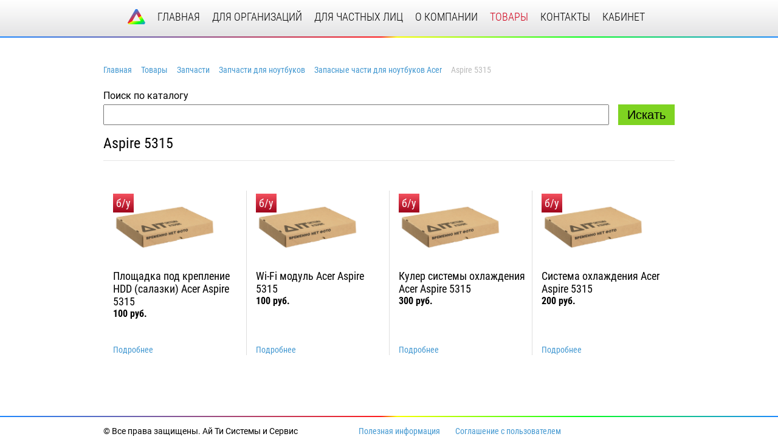

--- FILE ---
content_type: text/html; charset=UTF-8
request_url: https://it-sis.ru/catalog/aspire-5315/
body_size: 3149
content:
<!DOCTYPE html>
<html><head>
    <meta charset="UTF-8">
    <meta name="viewport" content="width=device-width, user-scalable=no, initial-scale=1.0, maximum-scale=1.0, minimum-scale=1.0">
    <meta http-equiv="X-UA-Compatible" content="ie=edge">
    <link rel="apple-touch-icon" sizes="180x180" href="/apple-touch-icon.png">
    <link rel="icon" type="image/png" sizes="32x32" href="/favicon-32x32.png">
    <link rel="icon" type="image/png" sizes="16x16" href="/favicon-16x16.png">
    <link rel="manifest" href="/site.webmanifest">
    <link rel="mask-icon" href="/safari-pinned-tab.svg" color="#5bbad5">
    <meta name="msapplication-TileColor" content="#da532c">
    <meta name="theme-color" content="#ffffff">
    <title>Aspire 5315. Ай Ти Системы и Сервисы</title>
    <meta http-equiv="Content-Type" content="text/html; charset=UTF-8" />
<meta name="robots" content="index, follow" />
<meta name="keywords" content="Keywords" />
<meta name="description" content="it-sis" />
<link href="/bitrix/cache/css/s1/site/page_82f6f2868870cd5b9eb458938174f3a3/page_82f6f2868870cd5b9eb458938174f3a3_v1.css?17525712287856" type="text/css"  rel="stylesheet" />
<link href="/bitrix/cache/css/s1/site/template_06830631bfdccada56f5a288a74ecc37/template_06830631bfdccada56f5a288a74ecc37_v1.css?175256939353362" type="text/css"  data-template-style="true" rel="stylesheet" />
</head><body id="Top">
    <div id="panel"></div>
    <header>
        
        <div class="Message" id="cookieBlock" style="display: none">
            <div class="Wrapper Medium">
                <p>Наш сайт использует файлы cookies, чтобы улучшить работу и повысить эффективность сайта. Продолжая работу с сайтом, вы соглашаетесь с использованием нами cookies и <a href="/privacy/" class="Link">политикой конфиденциальности.</a></p>
                <a href="javascript:void(0)" class="Close"></a>
            </div>
        </div>

        <div class="Wrapper">
            <div class="TopMenu">
                <input type="checkbox" id="toggle">
                <label for="toggle"><span></span></label>
                <div class="mobileMenuBox">
                                        <div class="mobileMenuBox__DescLogo">
                        <a href="/">
                            <img src="/local/templates/site/image/logo.svg" alt="">
                        </a>
                    </div>
                                        
<nav class="mobileMenuBox__Menu">

			<a href="/">главная</a>
		
			<a href="/organization">для организаций</a>
		
			<a href="/person">для частных лиц</a>
		
			<a href="/about-us">о компании</a>
		
			<a href="/catalog" class="active">товары</a>
		
			<a href="/contact">контакты</a>
		
			<a href="/cabinet">кабинет</a>
		

</nav>
                    <div class="mobileMenuBox__Logo">
                        <img src="/local/templates/site/image/mobileMenuLogo.svg" alt="it-sis">
                    </div>
                </div>
            </div>
                    </div>
        <div class="gradient"></div>
    </header>
    <div class="Wrapper Main">
                <ol itemscope itemtype="http://schema.org/BreadcrumbList" class="breadcrumb"><li itemprop="itemListElement" itemscope itemtype="http://schema.org/ListItem"><a itemprop="item" href="/"><span itemprop="name">Главная</span></a><meta itemprop="position" content="1"></li><li itemprop="itemListElement" itemscope itemtype="http://schema.org/ListItem"><a itemprop="item" href="/catalog/"><span itemprop="name">Товары</span></a><meta itemprop="position" content="2"></li><li itemprop="itemListElement" itemscope itemtype="http://schema.org/ListItem"><a itemprop="item" href="/catalog/zapchasti/"><span itemprop="name">Запчасти</span></a><meta itemprop="position" content="3"></li><li itemprop="itemListElement" itemscope itemtype="http://schema.org/ListItem"><a itemprop="item" href="/catalog/zapchasti-dlya-noutbukov/"><span itemprop="name">Запчасти для ноутбуков</span></a><meta itemprop="position" content="4"></li><li itemprop="itemListElement" itemscope itemtype="http://schema.org/ListItem"><a itemprop="item" href="/catalog/zapasnye-chasti-dlya-noutbukov-acer/"><span itemprop="name">Запасные части для ноутбуков Acer</span></a><meta itemprop="position" content="5"></li><li itemprop="itemListElement" itemscope itemtype="http://schema.org/ListItem"><a itemprop="item" href="/catalog/aspire-5315/"><span itemprop="name">Aspire 5315</span></a><meta itemprop="position" content="6"></li></ol>        <div class="CatalogSearch">
    <p>Поиск по каталогу</p>
    <form action="/search">
        <input type="text" name="s" autocomplete="off" required>
        <input type="submit" value="Искать" class="Button">
    </form>
</div><div class="bx_catalog_text"><h1
		class="bx_catalog_text_category_title"
		id="bx_1847241719_76"
	><a href="/catalog/aspire-5315/">Aspire 5315</a></h1></div>&nbsp;<div class="CatalogItems">
    <div class="CatalogItems__Elements">
                    <a href="/catalog/aspire-5315/ploshchadka-pod-kreplenie-hdd-salazki-acer-aspire-5315.html" id="bx_3218110189_1711" class="Element BU">
                <div class="Photo">
                    <div class="Img">
                        <img src="/local/templates/site/image/zaglushka.png" alt="">
                    </div>
                    <div class="Description">
                        <p>Площадка под крепление HDD (салазки) Acer Aspire 5315<span>100 руб.</span></p>
                    </div>
                </div>
                <div class="More">
                    <span class="link">Подробнее</span>
                </div>
            </a>
                    <a href="/catalog/aspire-5315/wi-fi-modul-acer-aspire-5315.html" id="bx_3218110189_1666" class="Element BU">
                <div class="Photo">
                    <div class="Img">
                        <img src="/local/templates/site/image/zaglushka.png" alt="">
                    </div>
                    <div class="Description">
                        <p>Wi-Fi модуль Acer Aspire 5315<span>100 руб.</span></p>
                    </div>
                </div>
                <div class="More">
                    <span class="link">Подробнее</span>
                </div>
            </a>
                    <a href="/catalog/aspire-5315/kuler-sistemy-okhlazhdeniya-aspire-5315.html" id="bx_3218110189_1665" class="Element BU">
                <div class="Photo">
                    <div class="Img">
                        <img src="/local/templates/site/image/zaglushka.png" alt="">
                    </div>
                    <div class="Description">
                        <p>Кулер системы охлаждения Acer Aspire 5315<span>300 руб.</span></p>
                    </div>
                </div>
                <div class="More">
                    <span class="link">Подробнее</span>
                </div>
            </a>
                    <a href="/catalog/aspire-5315/sistema-okhlazhdeniya-acer-aspire-5315.html" id="bx_3218110189_1664" class="Element BU">
                <div class="Photo">
                    <div class="Img">
                        <img src="/local/templates/site/image/zaglushka.png" alt="">
                    </div>
                    <div class="Description">
                        <p>Система охлаждения Acer Aspire 5315<span>200 руб.</span></p>
                    </div>
                </div>
                <div class="More">
                    <span class="link">Подробнее</span>
                </div>
            </a>
            </div>
</div>
</div>
<!-- Yandex.Metrika counter -->
<noscript><div><img src="https://mc.yandex.ru/watch/26062713" style="position:absolute; left:-9999px;" alt="" /></div></noscript>
<!-- /Yandex.Metrika counter -->
<footer>
    <div class="gradient"></div>
    <div class="Wrapper">
        <div class="FooterItems">
            <p>© Все права защищены. Ай Ти Системы и Сервис</p>
            <a href="/articles/" style="margin-right: 25px">Полезная информация</a>
            <a href="/privacy/">Соглашение с пользователем</a>
        </div>
    </div>
</footer>
<a href="#Top" class="back2Top noDisp"><i></i></a>
<script src="/bitrix/js/main/jquery/jquery-1.12.4.min.js?165816575897163"></script>


<script  src="/bitrix/cache/js/s1/site/template_d3bbe4b9bb668d2a9668377208e12fed/template_d3bbe4b9bb668d2a9668377208e12fed_v1.js?1752569261131166"></script>

<script>
        (function(w,d,u){
                var s=d.createElement('script');s.async=true;s.src=u+'?'+(Date.now()/60000|0);
                var h=d.getElementsByTagName('script')[0];h.parentNode.insertBefore(s,h);
        })(window,document,'https://cdn.bitrix24.ru/b10132809/crm/site_button/loader_4_413jd9.js');
</script>
<script type="text/javascript" >
    (function (d, w, c) {
        (w[c] = w[c] || []).push(function() {
            try {
                w.yaCounter26062713 = new Ya.Metrika({
                    id:26062713,
                    clickmap:true,
                    trackLinks:true,
                    accurateTrackBounce:true,
                    webvisor:true
                });
            } catch(e) { }
        });

        var n = d.getElementsByTagName("script")[0],
            s = d.createElement("script"),
            f = function () { n.parentNode.insertBefore(s, n); };
        s.type = "text/javascript";
        s.async = true;
        s.src = "https://mc.yandex.ru/metrika/watch.js";

        if (w.opera == "[object Opera]") {
            d.addEventListener("DOMContentLoaded", f, false);
        } else { f(); }
    })(document, window, "yandex_metrika_callbacks");
</script>
</body>
</html>

--- FILE ---
content_type: text/css
request_url: https://it-sis.ru/bitrix/cache/css/s1/site/template_06830631bfdccada56f5a288a74ecc37/template_06830631bfdccada56f5a288a74ecc37_v1.css?175256939353362
body_size: 53341
content:


/* Start:/local/templates/site/js/css/jquery.fancybox.min.css?164822977414009*/
body.compensate-for-scrollbar{overflow:hidden;-ms-overflow-style:none}.fancybox-active{height:auto}.fancybox-is-hidden{left:-9999px;margin:0;position:absolute!important;top:-9999px;visibility:hidden}.fancybox-container{-webkit-backface-visibility:hidden;backface-visibility:hidden;height:100%;left:0;outline:none;position:fixed;-webkit-tap-highlight-color:transparent;top:0;-ms-touch-action:manipulation;touch-action:manipulation;-webkit-transform:translateZ(0);transform:translateZ(0);width:100%;z-index:99992}.fancybox-container *{box-sizing:border-box}.fancybox-bg,.fancybox-inner,.fancybox-outer,.fancybox-stage{bottom:0;left:0;position:absolute;right:0;top:0}.fancybox-outer{-webkit-overflow-scrolling:touch;overflow-y:auto}.fancybox-bg{background:#1e1e1e;opacity:0;transition-duration:inherit;transition-property:opacity;transition-timing-function:cubic-bezier(.47,0,.74,.71)}.fancybox-is-open .fancybox-bg{opacity:.87;transition-timing-function:cubic-bezier(.22,.61,.36,1)}.fancybox-caption,.fancybox-infobar,.fancybox-navigation .fancybox-button,.fancybox-toolbar{direction:ltr;opacity:0;position:absolute;transition:opacity .25s,visibility 0s linear .25s;visibility:hidden;z-index:99997}.fancybox-show-caption .fancybox-caption,.fancybox-show-infobar .fancybox-infobar,.fancybox-show-nav .fancybox-navigation .fancybox-button,.fancybox-show-toolbar .fancybox-toolbar{opacity:1;transition:opacity .25s,visibility 0s;visibility:visible}.fancybox-infobar{color:#ccc;font-size:13px;-webkit-font-smoothing:subpixel-antialiased;height:44px;left:0;line-height:44px;min-width:44px;mix-blend-mode:difference;padding:0 10px;pointer-events:none;top:0;-webkit-touch-callout:none;-webkit-user-select:none;-moz-user-select:none;-ms-user-select:none;user-select:none}.fancybox-toolbar{right:0;top:0}.fancybox-stage{direction:ltr;overflow:visible;-webkit-transform:translateZ(0);transform:translateZ(0);z-index:99994}.fancybox-is-open .fancybox-stage{overflow:hidden}.fancybox-slide{-webkit-backface-visibility:hidden;backface-visibility:hidden;display:none;height:100%;left:0;outline:none;overflow:auto;-webkit-overflow-scrolling:touch;padding:44px 44px 0;position:absolute;text-align:center;top:0;transition-property:opacity,-webkit-transform;transition-property:transform,opacity;transition-property:transform,opacity,-webkit-transform;white-space:normal;width:100%;z-index:99994}.fancybox-slide:before{content:"";display:inline-block;font-size:0;height:100%;vertical-align:middle;width:0}.fancybox-is-sliding .fancybox-slide,.fancybox-slide--current,.fancybox-slide--next,.fancybox-slide--previous{display:block}.fancybox-slide--next{z-index:99995}.fancybox-slide--image{padding:44px 0 0;overflow:visible}.fancybox-slide--image:before{display:none}.fancybox-slide--html{padding:6px 6px 0}.fancybox-content{background:#fff;display:inline-block;margin:0 0 44px;max-width:100%;overflow:auto;-webkit-overflow-scrolling:touch;padding:44px;position:relative;text-align:left;vertical-align:middle}.fancybox-slide--image .fancybox-content{-webkit-animation-timing-function:cubic-bezier(.5,0,.14,1);animation-timing-function:cubic-bezier(.5,0,.14,1);-webkit-backface-visibility:hidden;backface-visibility:hidden;background:transparent;background-repeat:no-repeat;background-size:100% 100%;left:0;max-width:none;overflow:visible;padding:0;position:absolute;top:0;-webkit-transform-origin:top left;transform-origin:top left;transition-property:opacity,-webkit-transform;transition-property:transform,opacity;transition-property:transform,opacity,-webkit-transform;-webkit-user-select:none;-moz-user-select:none;-ms-user-select:none;user-select:none;z-index:99995}.fancybox-slide--html .fancybox-content{margin:0 0 6px}.fancybox-can-zoomOut .fancybox-content{cursor:zoom-out}.fancybox-can-zoomIn .fancybox-content{cursor:zoom-in}.fancybox-can-pan .fancybox-content,.fancybox-can-swipe .fancybox-content{cursor:-webkit-grab;cursor:grab}.fancybox-is-grabbing .fancybox-content{cursor:-webkit-grabbing;cursor:grabbing}.fancybox-container [data-selectable=true]{cursor:text}.fancybox-image,.fancybox-spaceball{background:transparent;border:0;height:100%;left:0;margin:0;max-height:none;max-width:none;padding:0;position:absolute;top:0;-webkit-user-select:none;-moz-user-select:none;-ms-user-select:none;user-select:none;width:100%}.fancybox-spaceball{z-index:1}.fancybox-slide--iframe .fancybox-content,.fancybox-slide--map .fancybox-content,.fancybox-slide--video .fancybox-content{height:calc(100% - 44px);overflow:visible;padding:0;width:100%}.fancybox-slide--video .fancybox-content{background:#000}.fancybox-slide--map .fancybox-content{background:#e5e3df}.fancybox-slide--iframe .fancybox-content{background:#fff}.fancybox-iframe,.fancybox-video{background:transparent;border:0;display:block;height:100%;margin:0;overflow:hidden;padding:0;vertical-align:top;width:100%}.fancybox-error{background:#fff;cursor:default;max-width:400px;padding:40px;width:100%}.fancybox-error p{color:#444;font-size:16px;line-height:20px;margin:0;padding:0}.fancybox-button{background:rgba(30,30,30,.6);border:0;border-radius:0;cursor:pointer;display:inline-block;height:44px;margin:0;padding:10px;transition:color .2s;vertical-align:top;width:44px}.fancybox-button,.fancybox-button:link,.fancybox-button:visited{color:#ccc}.fancybox-button:hover{color:#fff}.fancybox-button.disabled,.fancybox-button.disabled:hover,.fancybox-button[disabled],.fancybox-button[disabled]:hover{color:#888;cursor:default}.fancybox-button:focus{outline:none}.fancybox-button.fancybox-focus{outline:1px dotted}.fancybox-button svg{display:block;height:100%;overflow:visible;position:relative;width:100%}.fancybox-button svg path{fill:currentColor;stroke-width:0}.fancybox-button--fsenter svg:nth-child(2),.fancybox-button--fsexit svg:nth-child(1),.fancybox-button--pause svg:nth-child(1),.fancybox-button--play svg:nth-child(2){display:none}.fancybox-close-small{background:transparent;border:0;border-radius:0;color:#ccc;cursor:pointer;opacity:.8;padding:8px;position:absolute;right:-12px;top:-44px;z-index:401}.fancybox-close-small:hover{color:#fff}.fancybox-slide--html .fancybox-close-small{color:currentColor;padding:10px;right:0;top:0}.fancybox-slide--html .fancybox-close-small:hover{color:currentColor;opacity:1}.fancybox-is-scaling .fancybox-close-small,.fancybox-is-zoomable.fancybox-can-pan .fancybox-close-small{display:none}.fancybox-navigation .fancybox-button{height:38px;margin:0;opacity:0;padding:7px;position:absolute;top:calc(50% - 19px);width:38px}.fancybox-show-nav .fancybox-navigation .fancybox-button{transition:opacity .25s,visibility 0s,color .25s}.fancybox-navigation .fancybox-button:after{content:"";height:100px;left:-26px;position:absolute;top:-31px;width:70px}.fancybox-navigation .fancybox-button--arrow_left{left:6px}.fancybox-navigation .fancybox-button--arrow_right{right:6px}.fancybox-caption{bottom:0;color:#fff;font-size:14px;font-weight:400;left:0;line-height:1.5;padding:25px 44px;right:0}.fancybox-caption:before{background-image:url([data-uri]);background-repeat:repeat-x;background-size:contain;bottom:0;content:"";display:block;left:0;pointer-events:none;position:absolute;right:0;top:-25px;z-index:-1}.fancybox-caption:after{border-bottom:1px solid hsla(0,0%,100%,.3);content:"";display:block;left:44px;position:absolute;right:44px;top:0}.fancybox-caption a,.fancybox-caption a:link,.fancybox-caption a:visited{color:#ccc;text-decoration:none}.fancybox-caption a:hover{color:#fff;text-decoration:underline}.fancybox-loading{-webkit-animation:a .8s infinite linear;animation:a .8s infinite linear;background:transparent;border:6px solid hsla(0,0%,39%,.5);border-radius:100%;border-top-color:#fff;height:60px;left:50%;margin:-30px 0 0 -30px;opacity:.6;padding:0;position:absolute;top:50%;width:60px;z-index:99999}@-webkit-keyframes a{0%{-webkit-transform:rotate(0deg);transform:rotate(0deg)}to{-webkit-transform:rotate(359deg);transform:rotate(359deg)}}@keyframes a{0%{-webkit-transform:rotate(0deg);transform:rotate(0deg)}to{-webkit-transform:rotate(359deg);transform:rotate(359deg)}}.fancybox-animated{transition-timing-function:cubic-bezier(0,0,.25,1)}.fancybox-fx-slide.fancybox-slide--previous{opacity:0;-webkit-transform:translate3d(-100%,0,0);transform:translate3d(-100%,0,0)}.fancybox-fx-slide.fancybox-slide--next{opacity:0;-webkit-transform:translate3d(100%,0,0);transform:translate3d(100%,0,0)}.fancybox-fx-slide.fancybox-slide--current{opacity:1;-webkit-transform:translateZ(0);transform:translateZ(0)}.fancybox-fx-fade.fancybox-slide--next,.fancybox-fx-fade.fancybox-slide--previous{opacity:0;transition-timing-function:cubic-bezier(.19,1,.22,1)}.fancybox-fx-fade.fancybox-slide--current{opacity:1}.fancybox-fx-zoom-in-out.fancybox-slide--previous{opacity:0;-webkit-transform:scale3d(1.5,1.5,1.5);transform:scale3d(1.5,1.5,1.5)}.fancybox-fx-zoom-in-out.fancybox-slide--next{opacity:0;-webkit-transform:scale3d(.5,.5,.5);transform:scale3d(.5,.5,.5)}.fancybox-fx-zoom-in-out.fancybox-slide--current{opacity:1;-webkit-transform:scaleX(1);transform:scaleX(1)}.fancybox-fx-rotate.fancybox-slide--previous{opacity:0;-webkit-transform:rotate(-1turn);transform:rotate(-1turn)}.fancybox-fx-rotate.fancybox-slide--next{opacity:0;-webkit-transform:rotate(1turn);transform:rotate(1turn)}.fancybox-fx-rotate.fancybox-slide--current{opacity:1;-webkit-transform:rotate(0deg);transform:rotate(0deg)}.fancybox-fx-circular.fancybox-slide--previous{opacity:0;-webkit-transform:scale3d(0,0,0) translate3d(-100%,0,0);transform:scale3d(0,0,0) translate3d(-100%,0,0)}.fancybox-fx-circular.fancybox-slide--next{opacity:0;-webkit-transform:scale3d(0,0,0) translate3d(100%,0,0);transform:scale3d(0,0,0) translate3d(100%,0,0)}.fancybox-fx-circular.fancybox-slide--current{opacity:1;-webkit-transform:scaleX(1) translateZ(0);transform:scaleX(1) translateZ(0)}.fancybox-fx-tube.fancybox-slide--previous{-webkit-transform:translate3d(-100%,0,0) scale(.1) skew(-10deg);transform:translate3d(-100%,0,0) scale(.1) skew(-10deg)}.fancybox-fx-tube.fancybox-slide--next{-webkit-transform:translate3d(100%,0,0) scale(.1) skew(10deg);transform:translate3d(100%,0,0) scale(.1) skew(10deg)}.fancybox-fx-tube.fancybox-slide--current{-webkit-transform:translateZ(0) scale(1);transform:translateZ(0) scale(1)}@media (max-height:576px){.fancybox-slide{padding-left:6px;padding-right:6px}.fancybox-slide--image{padding:6px 0 0}.fancybox-slide--image .fancybox-content{margin-bottom:6px}.fancybox-slide--image .fancybox-close-small{background:#4e4e4e;color:#f2f4f6;height:36px;opacity:1;padding:6px;right:0;top:0;width:36px}}.fancybox-share{background:#f4f4f4;border-radius:3px;max-width:90%;padding:30px;text-align:center}.fancybox-share h1{color:#222;font-size:35px;font-weight:700;margin:0 0 20px}.fancybox-share p{margin:0;padding:0}.fancybox-share__button{border:0;border-radius:3px;display:inline-block;font-size:14px;font-weight:700;line-height:40px;margin:0 5px 10px;min-width:130px;padding:0 15px;text-decoration:none;transition:all .2s;-webkit-user-select:none;-moz-user-select:none;-ms-user-select:none;user-select:none;white-space:nowrap}.fancybox-share__button:link,.fancybox-share__button:visited{color:#fff}.fancybox-share__button:hover{text-decoration:none}.fancybox-share__button--fb{background:#3b5998}.fancybox-share__button--fb:hover{background:#344e86}.fancybox-share__button--pt{background:#bd081d}.fancybox-share__button--pt:hover{background:#aa0719}.fancybox-share__button--tw{background:#1da1f2}.fancybox-share__button--tw:hover{background:#0d95e8}.fancybox-share__button svg{height:25px;margin-right:7px;position:relative;top:-1px;vertical-align:middle;width:25px}.fancybox-share__button svg path{fill:#fff}.fancybox-share__input{background:transparent;border:0;border-bottom:1px solid #d7d7d7;border-radius:0;color:#5d5b5b;font-size:14px;margin:10px 0 0;outline:none;padding:10px 15px;width:100%}.fancybox-thumbs{background:#fff;bottom:0;display:none;margin:0;-webkit-overflow-scrolling:touch;-ms-overflow-style:-ms-autohiding-scrollbar;padding:2px 2px 4px;position:absolute;right:0;-webkit-tap-highlight-color:transparent;top:0;width:212px;z-index:99995}.fancybox-thumbs-x{overflow-x:auto;overflow-y:hidden}.fancybox-show-thumbs .fancybox-thumbs{display:block}.fancybox-show-thumbs .fancybox-inner{right:212px}.fancybox-thumbs__list{font-size:0;height:100%;list-style:none;margin:0;overflow-x:hidden;overflow-y:auto;padding:0;position:absolute;position:relative;white-space:nowrap;width:100%}.fancybox-thumbs-x .fancybox-thumbs__list{overflow:hidden}.fancybox-thumbs-y .fancybox-thumbs__list::-webkit-scrollbar{width:7px}.fancybox-thumbs-y .fancybox-thumbs__list::-webkit-scrollbar-track{background:#fff;border-radius:10px;box-shadow:inset 0 0 6px rgba(0,0,0,.3)}.fancybox-thumbs-y .fancybox-thumbs__list::-webkit-scrollbar-thumb{background:#2a2a2a;border-radius:10px}.fancybox-thumbs__list a{-webkit-backface-visibility:hidden;backface-visibility:hidden;background-color:rgba(0,0,0,.1);background-position:50%;background-repeat:no-repeat;background-size:cover;cursor:pointer;float:left;height:75px;margin:2px;max-height:calc(100% - 8px);max-width:calc(50% - 4px);outline:none;overflow:hidden;padding:0;position:relative;-webkit-tap-highlight-color:transparent;width:100px}.fancybox-thumbs__list a:before{border:4px solid #4ea7f9;bottom:0;content:"";left:0;opacity:0;position:absolute;right:0;top:0;transition:all .2s cubic-bezier(.25,.46,.45,.94);z-index:99991}.fancybox-thumbs__list a:focus:before{opacity:.5}.fancybox-thumbs__list a.fancybox-thumbs-active:before{opacity:1}@media (max-width:768px){.fancybox-thumbs{width:110px}.fancybox-show-thumbs .fancybox-inner{right:110px}.fancybox-thumbs__list a{max-width:calc(100% - 10px)}}
/* End */


/* Start:/local/templates/site/js/css/owl.carousel.min.css?16482297743351*/
/**
 * Owl Carousel v2.3.4
 * Copyright 2013-2018 David Deutsch
 * Licensed under: SEE LICENSE IN https://github.com/OwlCarousel2/OwlCarousel2/blob/master/LICENSE
 */
.owl-carousel,.owl-carousel .owl-item{-webkit-tap-highlight-color:transparent;position:relative}.owl-carousel{display:none;width:100%;z-index:1}.owl-carousel .owl-stage{position:relative;-ms-touch-action:pan-Y;touch-action:manipulation;-moz-backface-visibility:hidden}.owl-carousel .owl-stage:after{content:".";display:block;clear:both;visibility:hidden;line-height:0;height:0}.owl-carousel .owl-stage-outer{position:relative;overflow:hidden;-webkit-transform:translate3d(0,0,0)}.owl-carousel .owl-item,.owl-carousel .owl-wrapper{-webkit-backface-visibility:hidden;-moz-backface-visibility:hidden;-ms-backface-visibility:hidden;-webkit-transform:translate3d(0,0,0);-moz-transform:translate3d(0,0,0);-ms-transform:translate3d(0,0,0)}.owl-carousel .owl-item{min-height:1px;float:left;-webkit-backface-visibility:hidden;-webkit-touch-callout:none}.owl-carousel .owl-item img{display:block;width:100%}.owl-carousel .owl-dots.disabled,.owl-carousel .owl-nav.disabled{display:none}.no-js .owl-carousel,.owl-carousel.owl-loaded{display:block}.owl-carousel .owl-dot,.owl-carousel .owl-nav .owl-next,.owl-carousel .owl-nav .owl-prev{cursor:pointer;-webkit-user-select:none;-khtml-user-select:none;-moz-user-select:none;-ms-user-select:none;user-select:none}.owl-carousel .owl-nav button.owl-next,.owl-carousel .owl-nav button.owl-prev,.owl-carousel button.owl-dot{background:0 0;color:inherit;border:none;padding:0!important;font:inherit}.owl-carousel.owl-loading{opacity:0;display:block}.owl-carousel.owl-hidden{opacity:0}.owl-carousel.owl-refresh .owl-item{visibility:hidden}.owl-carousel.owl-drag .owl-item{-ms-touch-action:pan-y;touch-action:pan-y;-webkit-user-select:none;-moz-user-select:none;-ms-user-select:none;user-select:none}.owl-carousel.owl-grab{cursor:move;cursor:grab}.owl-carousel.owl-rtl{direction:rtl}.owl-carousel.owl-rtl .owl-item{float:right}.owl-carousel .animated{animation-duration:1s;animation-fill-mode:both}.owl-carousel .owl-animated-in{z-index:0}.owl-carousel .owl-animated-out{z-index:1}.owl-carousel .fadeOut{animation-name:fadeOut}@keyframes fadeOut{0%{opacity:1}100%{opacity:0}}.owl-height{transition:height .5s ease-in-out}.owl-carousel .owl-item .owl-lazy{opacity:0;transition:opacity .4s ease}.owl-carousel .owl-item .owl-lazy:not([src]),.owl-carousel .owl-item .owl-lazy[src^=""]{max-height:0}.owl-carousel .owl-item img.owl-lazy{transform-style:preserve-3d}.owl-carousel .owl-video-wrapper{position:relative;height:100%;background:#000}.owl-carousel .owl-video-play-icon{position:absolute;height:80px;width:80px;left:50%;top:50%;margin-left:-40px;margin-top:-40px;background:url(/local/templates/site/js/css/owl.video.play.png) no-repeat;cursor:pointer;z-index:1;-webkit-backface-visibility:hidden;transition:transform .1s ease}.owl-carousel .owl-video-play-icon:hover{-ms-transform:scale(1.3,1.3);transform:scale(1.3,1.3)}.owl-carousel .owl-video-playing .owl-video-play-icon,.owl-carousel .owl-video-playing .owl-video-tn{display:none}.owl-carousel .owl-video-tn{opacity:0;height:100%;background-position:center center;background-repeat:no-repeat;background-size:contain;transition:opacity .4s ease}.owl-carousel .owl-video-frame{position:relative;z-index:1;height:100%;width:100%}
/* End */


/* Start:/local/templates/site/js/css/owl.theme.default.min.css?16482297741013*/
/**
 * Owl Carousel v2.3.4
 * Copyright 2013-2018 David Deutsch
 * Licensed under: SEE LICENSE IN https://github.com/OwlCarousel2/OwlCarousel2/blob/master/LICENSE
 */
.owl-theme .owl-dots,.owl-theme .owl-nav{text-align:center;-webkit-tap-highlight-color:transparent}.owl-theme .owl-nav{margin-top:10px}.owl-theme .owl-nav [class*=owl-]{color:#FFF;font-size:14px;margin:5px;padding:4px 7px;background:#D6D6D6;display:inline-block;cursor:pointer;border-radius:3px}.owl-theme .owl-nav [class*=owl-]:hover{background:#869791;color:#FFF;text-decoration:none}.owl-theme .owl-nav .disabled{opacity:.5;cursor:default}.owl-theme .owl-nav.disabled+.owl-dots{margin-top:10px}.owl-theme .owl-dots .owl-dot{display:inline-block;zoom:1}.owl-theme .owl-dots .owl-dot span{width:10px;height:10px;margin:5px 7px;background:#D6D6D6;display:block;-webkit-backface-visibility:visible;transition:opacity .2s ease;border-radius:30px}.owl-theme .owl-dots .owl-dot.active span,.owl-theme .owl-dots .owl-dot:hover span{background:#869791}
/* End */


/* Start:/local/templates/site/components/bitrix/menu/TopMenu/style.min.css?1648229774490*/
ul.left-menu{list-style:none;margin:0;padding:0;margin-bottom:8px;position:relative}ul.left-menu li{padding:10px 16px;background:#f5f5f5 url(/local/templates/site/components/bitrix/menu/TopMenu/images/left_menu_bg.gif) top repeat-x}ul.left-menu li a{font-size:100%;color:#bc262c;font-weight:bold;text-decoration:none}ul.left-menu li a:visited{color:#bc262c}ul.left-menu li a:hover{color:#bc262c}ul.left-menu li a.selected:link,ul.left-menu li a.selected:visited,ul.left-menu li a.selected:active,ul.left-menu li a.selected:hover{color:#fc8d3d}
/* End */


/* Start:/local/templates/site/components/bitrix/breadcrumb/Cepochka/style.min.css?1648229774467*/
.bx-breadcrumb{margin:10px 0}.bx-breadcrumb i{color:#b5bdc2;line-height:13px;font-size:12px;vertical-align:middle;margin-right:5px}.bx-breadcrumb .bx-breadcrumb-item{float:left;margin-bottom:10px;white-space:nowrap;line-height:13px;vertical-align:middle;margin-right:10px}.bx-breadcrumb .bx-breadcrumb-item span{font-family:"Open Sans",Arial,"Helvetica Neue",Helvetica,sans-serif;font-size:13px;white-space:normal}.bx-breadcrumb .bx-breadcrumb-item a{border-bottom:0}
/* End */


/* Start:/local/templates/site/template_styles.css?165408597832688*/
﻿/*! normalize.css v7.0.0 | MIT License | github.com/necolas/normalize.css */html{line-height:1.15;-ms-text-size-adjust:100%;-webkit-text-size-adjust:100%}body{margin:0}article,aside,footer,header,nav,section{display:block}h1{font-size:2em;margin:.67em 0}figcaption,figure,main{display:block}figure{margin:1em 40px}hr{box-sizing:content-box;height:0;overflow:visible}pre{font-family:monospace,monospace;font-size:1em}a{background-color:transparent;-webkit-text-decoration-skip:objects}abbr[title]{border-bottom:none;text-decoration:underline;text-decoration:underline dotted}b,strong{font-weight:inherit}b,strong{font-weight:bolder}code,kbd,samp{font-family:monospace,monospace;font-size:1em}dfn{font-style:italic}mark{background-color:#ff0;color:#000}small{font-size:80%}sub,sup{font-size:75%;line-height:0;position:relative;vertical-align:baseline}sub{bottom:-0.25em}sup{top:-0.5em}audio,video{display:inline-block}audio:not([controls]){display:none;height:0}img{border-style:none}svg:not(:root){overflow:hidden}button,input,optgroup,select,textarea{font-family:sans-serif;font-size:100%;line-height:1.15;margin:0}button,input{overflow:visible}button,select{text-transform:none}button,html [type=button],[type=reset],[type=submit]{-webkit-appearance:button}button::-moz-focus-inner,[type=button]::-moz-focus-inner,[type=reset]::-moz-focus-inner,[type=submit]::-moz-focus-inner{border-style:none;padding:0}button:-moz-focusring,[type=button]:-moz-focusring,[type=reset]:-moz-focusring,[type=submit]:-moz-focusring{outline:1px dotted ButtonText}fieldset{padding:.35em .75em .625em}legend{box-sizing:border-box;color:inherit;display:table;max-width:100%;padding:0;white-space:normal}progress{display:inline-block;vertical-align:baseline}textarea{overflow:auto}[type=checkbox],[type=radio]{box-sizing:border-box;padding:0}[type=number]::-webkit-inner-spin-button,[type=number]::-webkit-outer-spin-button{height:auto}[type=search]{-webkit-appearance:textfield;outline-offset:-2px}[type=search]::-webkit-search-cancel-button,[type=search]::-webkit-search-decoration{-webkit-appearance:none}::-webkit-file-upload-button{-webkit-appearance:button;font:inherit}details,menu{display:block}summary{display:list-item}canvas{display:inline-block}template{display:none}[hidden]{display:none}@font-face{font-family:"Roboto";src:url("/local/templates/site/fonts/Roboto-Regular.ttf") format("truetype");font-style:normal;font-weight:normal}@font-face{font-family:"Roboto";src:url("/local/templates/site/fonts/Roboto-Bold.ttf") format("truetype");font-style:normal;font-weight:700}@font-face{font-family:"Roboto Condensed";src:url("/local/templates/site/fonts/RobotoCondensed-Regular.ttf") format("truetype");font-style:normal;font-weight:normal}@font-face{font-family:"Roboto Condensed";src:url("/local/templates/site/fonts/RobotoCondensed-Bold.ttf") format("truetype");font-style:normal;font-weight:700}@font-face{font-family:"Roboto Condensed";src:url("/local/templates/site/fonts/RobotoCondensed-BoldItalick.ttf") format("truetype");font-style:italic;font-weight:700}@font-face{font-family:"Roboto Condensed";src:url("/local/templates/site/fonts/RobotoCondensed-Italick.ttf") format("truetype");font-style:italic;font-weight:normal}@font-face{font-family:"Roboto Condensed";src:url("/local/templates/site/fonts/RobotoCondensed-Light.ttf") format("truetype");font-style:normal;font-weight:300}@font-face{font-family:"Roboto Condensed";src:url("/local/templates/site/fonts/RobotoCondensed-LightItalick.ttf") format("truetype");font-style:italic;font-weight:300}*{padding:0;margin:0}html{min-height:100vh}body{font:16px/1.2 "Roboto Condensed",sans-serif;height:100%;min-height:100vh;display:flex;flex-direction:column}h2{text-align:left;font-size:2.25rem;margin:10px 0 25px}h3{font-size:1.875rem;margin-bottom:20px}h4{font-size:1.625rem;margin-bottom:20px}h5{font-size:1.3125rem;margin-bottom:15px}ul,ol{margin-top:10px}ul li,ol li{margin-bottom:10px}h1,h2,h3,h4,h5{font-weight:400}input[type=submit]{border:none;line-height:1.2;cursor:pointer}input{outline-style:none}p{font-family:"Roboto",sans-serif;margin-bottom:20px}table{border-collapse:collapse}.Wrapper{max-width:980px;margin:0 auto;padding:0 20px;box-sizing:border-box;min-width:320px;width:100%}.Wrapper.Main{flex-grow:1}.gradient{background:linear-gradient(154deg, #1c87ff 0%, #ff1c1c 49%, #f9ff00 51%, #02ff1b 75%, #1c87ff 100%);height:2px;width:100%}img{max-width:100%}.button,.Button{background:#7ed321;padding:5px 15px;font-size:1.25rem;text-decoration:none;text-align:center;color:#000;display:inline-block;box-sizing:border-box;position:relative;border:0;cursor:pointer}.button:hover,.Button:hover{background:#7feb09}.button:active,.Button:active{background:#7dc72d}.button.Big,.Button.Big{padding:20px 22px;box-sizing:content-box}.button.Length,.Button.Length{max-width:175px}.pulse{background-color:#fff;border-radius:50%;animation:pulse .7s ease-out;transform:scale(0);position:absolute}@keyframes pulse{to{transform:scale(2);background-color:#fff;opacity:0}}.link{color:#4398d1;font-size:.875rem;text-decoration:none}.link.Margin{display:block;margin:-15px 0 40px}.link:hover{color:#000}.breadcrumb{list-style:none;font-size:.875rem;padding-top:20px;display:none}.breadcrumb li:not(:last-of-type){margin-bottom:10px;margin-right:15px}.breadcrumb li a{text-decoration:none;color:#4398d1}.breadcrumb li:hover a{color:#000}.breadcrumb li.active a{color:#dedede}.breadcrumb li:last-of-type a{cursor:none;pointer-events:none;color:#bbb}@media all and (min-width: 800px){.breadcrumb{display:flex;flex-wrap:wrap}}.err p,.err label{color:red !important}.err input[type=text]{border-color:red !important}.spanErr{position:absolute;top:-15px;font-family:"Roboto",sans-serif;font-size:.75rem;left:0;color:red}.noDisp{display:none !important}.back2Top{width:75px;height:75px;display:block;border-radius:50px;background:#e15d19;padding-top:5px;box-sizing:border-box;position:fixed;bottom:-35px;transition:all .2s;right:15px;z-index:999}.back2Top i{width:100%;height:50%;display:block;background:url([data-uri]) center/contain no-repeat}.back2Top:hover{bottom:-30px}.BlockImg{display:flex;flex-wrap:wrap;justify-content:space-between}.BlockImg .Img{width:45%}.Img{display:flex;align-items:center;margin-bottom:20px}.Img img{margin-right:15px}header{background:linear-gradient(180deg, #ffffff 0%, #e2e2e3 100%);margin-bottom:15px}header .Wrapper{max-width:960px;padding:0 10px}.Message{text-align:center;background-color:#dcdcdd;padding:20px 0;position:fixed;bottom:0;width:100%;z-index:900}.Message p{margin:0;font-size:1rem}.Message .Wrapper{position:relative}.Message .Close{position:absolute;right:5px;top:10px;width:25px;height:25px;border-radius:50%;border:2px solid #000}.Message .Close:before{transform:rotate(45deg);content:"";display:block;position:absolute;border-bottom:3px solid #000;width:20px;right:2px;top:11px;border-radius:10px}.Message .Close:after{transform:rotate(-45deg);content:"";display:block;position:absolute;border-bottom:3px solid #000;width:20px;right:2px;top:11px;border-radius:10px}.TopMenu{height:60px}.TopMenu .mobileMenuBox{background:#fff;display:flex;flex-direction:column;position:fixed;z-index:9998;height:100vh;width:100%;left:-200vw;transition:left .5s}.TopMenu .mobileMenuBox__Logo{padding:20px 0 40px;background:linear-gradient(165deg, #1c87ff 0%, #ff1c1c 49%, #f9ff00 51%, #efff01 52%, #02ff1b 75%, #1c87ff 100%)}.TopMenu .mobileMenuBox__Logo img{display:block;margin:0 auto}.TopMenu .mobileMenuBox__Menu{padding:10px 0 20px;font-weight:300}.TopMenu .mobileMenuBox__Menu a{text-align:left;padding:10px 10px 10px 30px;color:#000;font-size:1.125rem;display:block;text-decoration:none;text-transform:uppercase}.TopMenu .mobileMenuBox__Menu a:hover,.TopMenu .mobileMenuBox__Menu a.active{color:#d0021b}.TopMenu .mobileMenuBox__DescLogo{perspective:100px;perspective-origin:50% 50%;display:none;padding:15px 10px 25px 0}.TopMenu .mobileMenuBox__DescLogo a img{display:block;animation:logo 4s infinite}.TopMenu #toggle{display:none}.TopMenu label{position:relative;width:60px;height:60px;z-index:9999;display:block;cursor:pointer}.TopMenu label span{position:absolute;border-bottom:3px solid #000;width:67%;left:15%;top:50%;transition:all .5s}.TopMenu label span:before,.TopMenu label span:after{transition:all .5s;content:"";position:absolute;width:100%;border-bottom:3px solid #000}.TopMenu label span:before{top:-10px}.TopMenu label span:after{bottom:-13px}.TopMenu #toggle:checked+label{position:fixed}.TopMenu #toggle:checked+label span{border:none}.TopMenu #toggle:checked+label span:before{transform:rotate(45deg);top:0}.TopMenu #toggle:checked+label span:after{transform:rotate(-45deg);bottom:-3px}.TopMenu #toggle:checked+label+.mobileMenuBox{left:0;padding-top:60px}@media all and (orientation: landscape)and (max-width: 800px)and (max-height: 355px){.TopMenu .mobileMenuBox__Menu{overflow-x:scroll;min-height:200px}}@media all and (min-width: 800px){.TopMenu label{display:none}.TopMenu #toggle:checked+label+.mobileMenuBox{padding-top:0}.TopMenu .mobileMenuBox{position:static;height:auto;background:none;flex-direction:row;justify-content:center}.TopMenu .mobileMenuBox__DescLogo{display:block}.TopMenu .mobileMenuBox__Logo{display:none}.TopMenu .mobileMenuBox__Menu{display:flex;justify-content:center;padding:0}.TopMenu .mobileMenuBox__Menu a{padding:2px;margin:15px 3px 20px;text-align:center}}@media all and (min-width: 870px){.TopMenu .mobileMenuBox__Menu a{margin:15px 8px 20px}}.LogoBox{padding:35px 0 25px;display:flex;justify-content:center;flex-direction:column}.LogoBox div{margin:0 auto 50px}.LogoBox div:first-of-type{max-width:140px}.LogoBox div:last-of-type{max-width:178px}.LogoBox img{display:block;margin:0 auto}@media all and (min-width: 800px){.LogoBox{flex-direction:row}.LogoBox div:first-of-type{margin:0 25px 50px 0;max-width:none}.LogoBox div:last-of-type{margin:0 0 70px 0;align-self:flex-end;max-width:none}}@keyframes logo{to{transform:rotateY(360deg)}}.FirstFlexItems{display:flex;justify-content:space-around;flex-wrap:wrap}.FirstFlexItems__Element{width:100%;padding:40px 20px 40px 40px;margin-bottom:20px;display:flex;flex-direction:column;justify-content:space-between;min-height:280px;max-width:460px;box-sizing:border-box}.FirstFlexItems__Element .Name{margin-bottom:30px}.FirstFlexItems__Element:first-child{background-image:linear-gradient(180deg, #fad961 0%, #f76b1c 100%)}.FirstFlexItems__Element:last-child{background-image:linear-gradient(135deg, #3023ae 0%, #c86dd7 100%)}.FirstFlexItems__Element:last-child h3{color:#fff}.FirstFlexItems__Element .ButBox{display:flex;justify-content:space-between;flex-direction:column}.FirstFlexItems__Element .ButBox div{margin-top:15px}.FirstFlexItems__Element .ButBox div:first-child{order:2}.FirstFlexItems__Element .ButBox div:last-child p{text-align:center}.FirstFlexItems__Element .ButBox p{color:#fff;font-size:1.25rem;font-family:"Roboto Condensed",sans-serif;margin-bottom:10px}.FirstFlexItems__Element .ButBox span{display:block;background:#fff;font-size:1.25rem;padding:15px 20px;text-align:center;border-radius:30px}@media all and (min-width: 470px){.FirstFlexItems .ButBox{flex-direction:row}.FirstFlexItems .ButBox div:last-child{order:2}.FirstFlexItems .ButBox span{font-size:1.75em}}@media all and (min-width: 940px){.FirstFlexItems__Element{width:calc(50% - 5px)}.FirstFlexItems__Element:first-child{margin-right:10px}}.CatalogItems__Button{padding-bottom:30px}.CatalogItems__Button a{color:#4398d1}.CatalogItems__Button a:hover{color:#000}.CatalogItems__Elements{display:flex;flex-wrap:wrap}.CatalogItems__Elements .Element{cursor:pointer;text-decoration:none;margin:0 auto 50px;padding:0 10px 0 15px;overflow:hidden;width:calc(25% - 30px);box-sizing:border-box;flex-grow:1;min-width:235px;max-width:235px;display:flex;position:relative;flex-direction:column;justify-content:space-between}.CatalogItems__Elements .Element .Photo{margin-bottom:20px}.CatalogItems__Elements .Element .Photo .Img{height:120px;margin-bottom:10px}.CatalogItems__Elements .Element .Photo .Img img{object-fit:contain;display:block;height:100%;max-width:170px}.CatalogItems__Elements .Element .Photo .Description p{font-size:1.125rem;color:#000;font-family:"Roboto Condensed",sans-serif;display:inline-block}.CatalogItems__Elements .Element .Photo .Description p:hover{color:#4398d1}.CatalogItems__Elements .Element .Photo .Description span{font-weight:bold;display:block;font-size:1rem}.CatalogItems__Elements .Element.NEW:before{content:"Новый";display:block;color:#fff;position:absolute;background:linear-gradient(180deg, #fad961 0%, #f76b1c 100%);padding:5px 10px;top:5px;font-size:1.125rem}.CatalogItems__Elements .Element.P_TO_ORDER:before{content:"Под заказ";display:block;color:#fff;position:absolute;background:linear-gradient(180deg, #77b1ff 0%, #223df7 100%);padding:5px 10px;top:5px;font-size:1.125rem}.CatalogItems__Elements .Element.BU:before{content:"б/у";display:block;color:#fff;position:absolute;background:linear-gradient(180deg, #f5515f 0%, #9f041b 100%);padding:5px;top:5px;font-size:1.125rem}.CatalogItems__Elements .Element.TO_BUY::before{content:"Ключ";display:block;color:#fff;position:absolute;padding:5px 10px;top:5px;font-size:1.125rem;background:linear-gradient(180deg, #77b1ff 0%, #223df7 100%)}.CatalogItems__Elements .Element.S_TO_ORDER::before{content:"Под заказ";display:block;color:#fff;position:absolute;padding:5px 10px;top:5px;font-size:1.125rem;background:linear-gradient(180deg, #77b1ff 0%, #223df7 100%)}@media all and (min-width: 510px){.CatalogItems__Elements .Element{border-left:1px solid #dedede;margin:0 0 50px 0}.CatalogItems__Elements .Element:first-of-type{border-color:transparent}}.BlockInfo{display:flex;flex-direction:column}.BlockInfo .Text{margin-bottom:40px}.BlockInfo .Text p{margin-bottom:20px;font-family:"Roboto Condensed",sans-serif;max-width:380px}@media all and (min-width: 800px){.BlockInfo{flex-direction:row}.BlockInfo .Text{margin-right:100px}}.PhoneNumber span,.PhoneNumber a{display:block}.PhoneNumber a{width:max-content;font-size:1.5rem}.PhoneNumber span:first-of-type{font-size:2.25rem;margin:10px 0 5px}.PhoneNumber span:last-child{font-size:.875rem;color:#9b9b9b}.ProductMenu{padding:20px 10px 10px}.ProductMenu a{display:block;margin:0 5px 5px 0;padding:5px;border:1px solid;max-width:max-content}@media all and (min-width: 600px){.ProductMenu{columns:2}.ProductMenu a{display:inline-block;max-width:none}}@media all and (min-width: 800px){.ProductMenu{columns:3}}.CatalogSearch{margin-top:15px;margin-bottom:15px}.CatalogSearch p{margin-bottom:5px}.CatalogSearch form{display:flex}.CatalogSearch form input[type=text]{width:100%;padding:5px;box-sizing:border-box;margin-right:15px}.ProductItems{display:flex;flex-wrap:wrap;padding-bottom:20px;justify-content:center}.ProductItems__Element{max-width:300px;min-width:280px;box-sizing:border-box;margin:0 10px 20px;padding:15px 20px;width:50%;display:flex;flex-direction:column;justify-content:space-between}.ProductItems__Element .description{margin-bottom:40px}.ProductItems__Element .photo{height:175px;border-bottom:1px solid rgba(255,255,255,.3);padding-bottom:5px;margin-bottom:10px;display:flex}.ProductItems__Element .photo img{max-height:180px;display:block;margin:0 auto;align-self:center}.ProductItems__Element:nth-child(1){background:linear-gradient(180deg, #fad961 0%, #f76b1c 100%)}.ProductItems__Element:nth-child(2){background:linear-gradient(to top, #8d81ff 0%, #cf86db 100%)}.ProductItems__Element:nth-child(3){background:linear-gradient(180deg, #61fae5 0%, #00c233 100%)}.ProductItems__Element:nth-child(4){background:linear-gradient(180deg, #b4ec51 0%, #429321 100%)}.ProductItems__Element:nth-child(5){background:linear-gradient(to top, #3fc5ff 0%, #627bee 100%)}.ProductItems__Element:nth-child(6){background:linear-gradient(180deg, #efdecd 0%, #bc987e 100%)}@media all and (min-width: 880px){.ProductItems{justify-content:normal}.ProductItems__Element{width:calc(33.33% - 14px);margin:0 0 20px 0}.ProductItems__Element:not(:nth-child(3n)){margin-right:20px}}.OrganizationItems{display:flex;flex-wrap:wrap;justify-content:center;padding-bottom:30px}.OrganizationItems__Element{padding:20px;max-width:300px;width:100%;min-width:250px;margin:0 0 20px;box-sizing:border-box;display:flex;flex-direction:column;justify-content:space-between;background:linear-gradient(180deg, #e7e7e7 0%, #a0a0a0 100%)}.OrganizationItems__Element h5{min-height:60px;border-bottom:1px solid rgba(255,255,255,.3);margin-bottom:10px;padding-bottom:10px}.OrganizationItems__Element .description{margin-bottom:20px}.OrganizationItems__Element .description p{font-size:.875rem}@media all and (min-width: 400px){.OrganizationItems{margin:0 10px 20px}}@media all and (min-width: 830px){.OrganizationItems{justify-content:normal}.OrganizationItems__Element{width:calc(33.33% - 14px);margin:0 0 20px 0}.OrganizationItems__Element:not(:nth-child(3n)){margin-right:20px}}.Information{display:flex;padding-bottom:40px;flex-direction:column-reverse}.Information *{font-family:"Roboto Condensed",sans-serif}.Information .Left{max-width:380px}.Information .Left p{margin-bottom:40px}.Information .Right{margin-bottom:30px}.Information .Right .Image{margin-bottom:15px}@media all and (min-width: 800px){.Information{flex-direction:row}.Information .Right{margin-left:100px}}.PriceElement{display:flex;margin-bottom:20px}.PriceElement .icon{margin-right:20px}.PriceElement .info p{margin-bottom:5px}.PriceElement .download span{color:#9b9b9b;font-size:.875rem;margin-left:10px}.DetailItem{display:flex;flex-direction:column;padding-bottom:50px}.DetailItem .Right{min-width:280px;margin-bottom:40px}.DetailItem .Left{margin-bottom:40px}.DetailItem .Left .text{padding-top:20px;margin-bottom:40px;color:#4a4a4a}.DetailItem .Left .text ul,.DetailItem .Left .text ol{padding:0 0 0 30px}.DetailItem table{width:100%;margin-bottom:40px}.DetailItem table .description{color:#9b9b9b;font-size:.875rem;font-family:"Roboto",sans-serif}.DetailItem table .description p{margin:10px 0}.DetailItem table tr{border-top:3px solid #000;display:block;border-bottom:1px solid rgba(155,155,155,.3)}.DetailItem table tr td{display:block;padding:5px}.DetailItem table thead{font-size:1.3125rem;display:none}.DetailItem table tbody tr:hover{background:#eee}.DetailItem table .Button{font-size:1rem}.DetailItem__Cart{display:none;min-height:190px;box-sizing:border-box;font-size:.875rem;padding:20px;margin-bottom:30px;background:linear-gradient(180deg, #fad961 0%, #f76b1c 100%)}.DetailItem__Cart h5{min-height:60px;border-bottom:1px solid rgba(255,255,255,.3);margin-bottom:10px;padding-bottom:5px}@media all and (min-width: 640px){.DetailItem table tr{border-top:none;display:table-row}.DetailItem table tr td{display:table-cell}.DetailItem table tr td:nth-child(1){width:calc(100% - 200px)}.DetailItem table tr td:not(:nth-child(1)){min-width:100px;width:100px;text-align:center}.DetailItem table tr td span{display:none}.DetailItem table thead{display:table-header-group}.DetailItem table tbody td{border-bottom:1px solid rgba(155,155,155,.3)}}@media all and (min-width: 800px){.DetailItem{flex-direction:row}.DetailItem__Cart{display:block}.DetailItem .Left{padding-right:30px}.DetailItem .Right{width:310px}}#OrderModal{max-width:780px;min-width:280px;display:block;position:fixed;z-index:10001;background:#fff;transform:translate(-50%, -50%);width:calc(100% - 40px);box-sizing:border-box;top:50%;left:50%;padding:40px 20px}#OrderModal h3{font-size:1.475rem}#OrderModal .close{position:absolute;right:20px;top:20px;border:2px solid #979797;border-radius:100%;width:22px;height:22px;box-sizing:border-box}#OrderModal .close:before,#OrderModal .close:after{content:"";top:8px;left:2px;display:block;width:14px;border-bottom:2px solid #979797;position:absolute}#OrderModal .close:before{transform:rotate(45deg)}#OrderModal .close:after{transform:rotate(-45deg)}#OrderModal .close:hover{border-color:#000}#OrderModal .close:hover:after,#OrderModal .close:hover:before{border-color:#000}#OrderModal p{color:#4a4a4a;max-width:620px;line-height:1.3}#OrderModal input[type=checkbox]{display:none}#OrderModal input[type=checkbox]+label{margin:0 15px 0 0;display:block;align-self:flex-start;width:20px;min-width:20px;height:20px;border:1px solid #4a4a4a;cursor:pointer;position:relative}#OrderModal input[type=checkbox]+label:before{content:"";transform:scale(0);opacity:0;transition:1s opacity;position:absolute;top:-3px;right:-3px;width:20px;height:20px;background:url("/local/templates/site/image/check.svg") top right/cover no-repeat}#OrderModal input[type=checkbox]:checked+label:before{transform:scale(1);opacity:1}#OrderModal input[type=text]{padding:10px;border:1px solid #4a4a4a;max-width:400px;width:100%;box-sizing:border-box}#OrderModal .ModalItem{margin:15px 0;display:flex;position:relative}#OrderModal .ModalItem p,#OrderModal .ModalItem label{align-self:flex-end}#OrderModal .ModalItem:nth-of-type(2){position:relative;max-width:400px}#OrderModal .ModalItem:nth-of-type(2):before{position:absolute;display:block;content:"не обязательно";color:#9b9b9b;font-size:.75rem;right:0;bottom:-15px}#OrderModal .ModalItem:last-of-type{padding-top:14px}#OrderModal .Button{margin-top:24px}@media all and (min-width: 570px){#OrderModal{padding:60px}}@media all and (min-width: 800px){#OrderModal h3{font-size:1.875rem}}#shadow{display:block;position:fixed;z-index:10000;top:0;bottom:0;left:0;right:0;background:rgba(0,0,0,.7)}.ContactItems{display:flex;flex-direction:column;padding-bottom:60px}.ContactItems__social{margin-bottom:40px}.ContactItems__social .item{display:flex;margin:20px 0}.ContactItems__social .item a{display:block}.ContactItems__social .item a.img{width:92px;margin-right:15px}.ContactItems__social .item a.img img{display:block}.ContactItems__social .item a.img:first-of-type img{margin-left:auto}.ContactItems__social .item a.link{align-self:center;font-size:1rem}.ContactItems__address{max-width:380px}.ContactItems__address .time{display:flex;margin-bottom:20px}.ContactItems__address .time span{display:block;font-size:1rem;align-self:flex-end}.ContactItems__address .time span:first-of-type{color:#9b9b9b;max-width:190px;margin-right:20px}.ContactItems__address .time:last-of-type{margin-bottom:40px}.ContactItems__address a{display:block;margin:10px 0}.ContactItems__address a:first-of-type{margin-top:40px}.ContactItems__address a:last-of-type{margin-bottom:40px}.ContactItems .Left{max-width:470px;padding-bottom:40px}.ContactItems .Right{flex-grow:1}@media all and (min-width: 400px){.ContactItems__address .time span{font-size:1.25rem}.ContactItems__address .time span:first-of-type{max-width:220px;margin-right:20px}}@media all and (min-width: 800px){.ContactItems{flex-direction:row}.ContactItems .Right{padding-left:50px}}#map{height:auto;margin:25px 0 0 0}#map ymaps{display:none !important}#map img{display:block}@media(min-width: 800px){#map{height:450px}#map ymaps{display:block !important}#map img{display:none}}@media all and (min-width: 1100px){#map{margin:25px -35px 0 0}}.DetailElement{display:flex;flex-direction:column;padding-bottom:50px}.DetailElement__ProductInfo{flex-grow:1}.DetailElement__ProductInfo .Price{margin-bottom:30px}.DetailElement__ProductInfo .Price span{display:block}.DetailElement__ProductInfo .Price span:first-of-type{font-size:1.125rem}.DetailElement__ProductInfo .Price span:last-of-type{font-weight:bold}.DetailElement__ProductInfo .Description{margin-bottom:30px}.DetailElement__Photo{position:relative;margin-right:30px;min-width:300px;max-width:320px}.DetailElement__Photo a{display:block}.DetailElement__Photo a:not(:first-child){max-width:70px;float:left;padding:5px}.DetailElement__Photo a:first-child{margin-bottom:15px}.DetailElement__Photo.NEW:before{content:"Новый";display:block;color:#fff;position:absolute;background:linear-gradient(180deg, #fad961 0%, #f76b1c 100%);padding:5px 10px;top:12px;font-size:1.125rem}.DetailElement__Photo.P_TO_ORDER:before{content:"Под заказ";display:block;color:#fff;position:absolute;background:linear-gradient(180deg, #77b1ff 0%, #223df7 100%);padding:5px 10px;top:12px;font-size:1.125rem}.DetailElement__Photo.BU:before{content:"б/у";display:block;color:#fff;position:absolute;background:linear-gradient(180deg, #f5515f 0%, #9f041b 100%);padding:5px;top:12px;font-size:1.125rem}.DetailElement__Photo.TO_BUY::before{content:"Ключ";display:block;color:#fff;position:absolute;padding:5px 10px;top:5px;font-size:1.125rem;background:linear-gradient(180deg, #77b1ff 0%, #223df7 100%)}.DetailElement__Photo.S_TO_ORDER::before{content:"Под заказ";display:block;color:#fff;position:absolute;padding:5px 10px;top:5px;font-size:1.125rem;background:linear-gradient(180deg, #77b1ff 0%, #223df7 100%)}.DetailElement__Photo img{width:100%;object-fit:contain;max-height:350px}@media all and (min-width: 800px){.DetailElement{flex-direction:row}}.BuyForm{display:block;background:#fff;box-sizing:border-box;padding-top:30px}.BuyForm p{color:#4a4a4a;max-width:620px}.BuyForm input[type=checkbox]{display:none}.BuyForm input[type=checkbox]+label{margin:0 15px 0 0;display:block;align-self:flex-start;width:20px;min-width:20px;height:20px;border:1px solid #4a4a4a;cursor:pointer;position:relative}.BuyForm input[type=checkbox]+label:before{content:"";transform:scale(0);opacity:0;transition:1s opacity;position:absolute;top:-3px;right:-3px;width:20px;height:20px;background:url("/local/templates/site/image/check.svg") top right/cover no-repeat}.BuyForm input[type=checkbox]:checked+label:before{transform:scale(1);opacity:1}.BuyForm input[type=text]{padding:10px;border:1px solid #4a4a4a;max-width:400px;width:100%;box-sizing:border-box}.BuyForm input[type=text]::placeholder{color:#9b9b9b}.BuyForm .ModalItem{margin:15px 0;display:flex;position:relative}.BuyForm .ModalItem p,.BuyForm .ModalItem label{align-self:flex-end}.BuyForm .ModalItem:last-of-type{padding-top:15px}#ProductModal{max-width:780px;min-width:280px;display:block;position:fixed;z-index:10001;background:#fff;transform:translate(-50%, -50%);width:calc(100% - 40px);box-sizing:border-box;top:50%;left:50%;padding:40px 20px}#ProductModal .close{position:absolute;right:20px;top:20px;border:2px solid #979797;border-radius:100%;width:22px;height:22px;box-sizing:border-box}#ProductModal .close:before,#ProductModal .close:after{content:"";top:8px;left:2px;display:block;width:14px;border-bottom:2px solid #979797;position:absolute}#ProductModal .close:before{transform:rotate(45deg)}#ProductModal .close:after{transform:rotate(-45deg)}#ProductModal .close:hover{border-color:#000}#ProductModal .close:hover:after,#ProductModal .close:hover:before{border-color:#000}#ProductModal p{color:#4a4a4a;max-width:620px;line-height:1.3}#ProductModal .Button{margin:60px auto 0}@media all and (min-width: 570px){#ProductModal{padding:60px}}.FlexItems{min-width:280px;display:flex;flex-direction:column;padding-bottom:30px}.FlexItems__Element{width:100%;padding:20px;margin:0 auto 20px;display:flex;flex-direction:column;max-width:300px;box-sizing:border-box}.FlexItems__Element h5{border-bottom:1px solid rgba(255,255,255,.3);padding-bottom:10px;margin-bottom:10px;min-height:60px;box-sizing:border-box}.FlexItems__Element:first-of-type{background-image:linear-gradient(180deg, #fad961 0%, #f76b1c 100%)}.FlexItems__Element:nth-of-type(2){background-image:linear-gradient(135deg, #3023ae 0%, #c86dd7 100%)}.FlexItems__Element:nth-of-type(2) h5{color:#fff}.FlexItems__Element .ButBox{max-width:230px}.FlexItems__Element .ButBox p{color:#fff;margin-bottom:10px}.FlexItems__Element .ButBox span{display:block;background:#fff;font-size:1.75rem;padding:15px 0;text-align:center;border-radius:30px}.FlexItems .PhoneNumber span{display:none}.FlexItems p{font-size:.875rem}.FlexItems .Button{margin-top:15px}@media all and (min-width: 600px)and (max-width: 800px){.FlexItems{display:grid;grid-gap:20px;grid-template:1fr minmax(100px, 135px)/repeat(4, 1fr)}.FlexItems__Element{justify-content:space-between;margin:0}.FlexItems__Element:first-of-type{grid-column:1/3;justify-self:right}.FlexItems__Element:nth-of-type(2){grid-column:3/6}.FlexItems .PhoneNumber{grid-column:1/4}}.AboutItem{display:flex;flex-direction:column}@media all and (min-width: 800px){.AboutItem{flex-direction:row}}.About{font-family:"Roboto",sans-serif;padding:0 0 20px}.About span{display:block}.About ul{margin-bottom:15px;padding-left:30px}.About ul li{margin-bottom:5px;line-height:1.3}.About p{margin-bottom:15px}@media all and (min-width: 800px){.About{padding:0 40px 70px 0}}.privacy{list-style-position:inside;padding:0 10px}.privacy li{margin-bottom:10px;text-indent:1.5rem}.Partners{position:relative;margin-bottom:60px}.Partners--Item{height:100px;display:flex}.Partners--Item a{width:100%;display:flex;align-items:center;justify-content:center}.Partners--Item a img{width:auto !important;max-width:100% !important}.Partners .owl-carousel{height:100px}.Partners .owl-carousel .owl-nav{display:block !important}.Partners .owl-carousel .owl-nav .owl-prev,.Partners .owl-carousel .owl-nav .owl-next{width:32px;height:32px;position:absolute;bottom:50%;margin-bottom:-16px;background:center/cover no-repeat;outline:none}.Partners .owl-carousel .owl-nav .owl-prev{left:0;background-image:url([data-uri])}.Partners .owl-carousel .owl-nav .owl-next{right:0;background-image:url([data-uri])}.PartnerList__Item{display:flex;align-items:center;text-decoration:none}.PartnerList__Item img{max-width:150px;margin-right:20px}.PartnerList__Item span{color:#4398d1}.FooterItems{padding:15px 0;display:flex;flex-direction:column;text-align:center}.FooterItems p,.FooterItems a{font-size:.875rem;display:block;margin-bottom:15px}.FooterItems a{text-decoration:none;color:#4398d1}.FooterItems a:hover{color:#000}@media all and (min-width: 800px){.FooterItems{flex-direction:row}.FooterItems p{margin-right:100px}.FooterItems p,.FooterItems a{margin-bottom:0}}footer{padding-top:50px}

/* End */
/* /local/templates/site/js/css/jquery.fancybox.min.css?164822977414009 */
/* /local/templates/site/js/css/owl.carousel.min.css?16482297743351 */
/* /local/templates/site/js/css/owl.theme.default.min.css?16482297741013 */
/* /local/templates/site/components/bitrix/menu/TopMenu/style.min.css?1648229774490 */
/* /local/templates/site/components/bitrix/breadcrumb/Cepochka/style.min.css?1648229774467 */
/* /local/templates/site/template_styles.css?165408597832688 */


--- FILE ---
content_type: image/svg+xml
request_url: https://it-sis.ru/local/templates/site/image/logo.svg
body_size: 589
content:
<svg xmlns="http://www.w3.org/2000/svg" xmlns:xlink="http://www.w3.org/1999/xlink" width="29" height="25" viewBox="0 0 29 25"><defs><path id="kmeya" d="M295.5 22.8l6.95 12h-13.9zm-1.51-7.8l-1.5 2.6-9.98 17.2-1.51 2.6 1.51 2.6h25.98l1.51-2.6-1.51-2.6L297.01 15z"/><linearGradient id="kmeyb" x1="293.92" x2="308.46" y1="15" y2="40" gradientUnits="userSpaceOnUse"><stop offset="0" stop-color="#1c87ff"/><stop offset=".49" stop-color="#ff1c1c"/><stop offset=".51" stop-color="#f9ff00"/><stop offset=".75" stop-color="#02ff1b"/><stop offset="1" stop-color="#1c87ff"/></linearGradient></defs><g><g transform="translate(-281 -15)"><use fill="url(#kmeyb)" xlink:href="#kmeya"/></g></g></svg>

--- FILE ---
content_type: image/svg+xml
request_url: https://it-sis.ru/local/templates/site/image/mobileMenuLogo.svg
body_size: 270
content:
<svg xmlns="http://www.w3.org/2000/svg" xmlns:xlink="http://www.w3.org/1999/xlink" width="101" height="88" viewBox="0 0 101 88"><defs><path id="35ica" d="M158 396l24 42h-48zm-4.76-27l-5.25 9.16-34.73 60.52-5.26 9.16 5.26 9.16h90.48l5.26-9.16-5.26-9.16L163.76 369z"/></defs><g><g transform="translate(-108 -369)"><use fill="#fff" xlink:href="#35ica"/></g></g></svg>